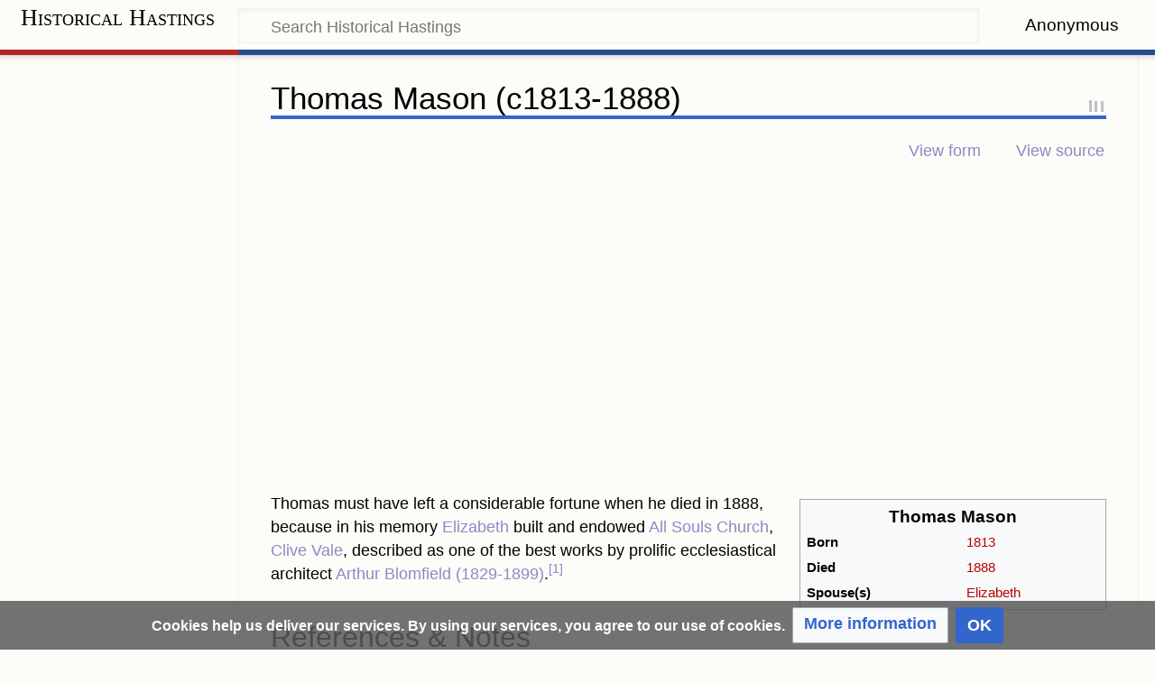

--- FILE ---
content_type: text/html; charset=UTF-8
request_url: https://historymap.info/Thomas_Mason_(c1813-1888)
body_size: 10787
content:
<!DOCTYPE html>
<html class="client-nojs" lang="en-GB" dir="ltr">
<head>
<meta charset="UTF-8"/>
<title>Thomas Mason (c1813-1888) - Historical Hastings</title>
<script type="914bd78ae924944ac17df04c-text/javascript">document.documentElement.className="client-js";RLCONF={"wgBreakFrames":!1,"wgSeparatorTransformTable":["",""],"wgDigitTransformTable":["",""],"wgDefaultDateFormat":"dmy","wgMonthNames":["","January","February","March","April","May","June","July","August","September","October","November","December"],"wgRequestId":"88c17a30b943632a8809520f","wgCSPNonce":!1,"wgCanonicalNamespace":"","wgCanonicalSpecialPageName":!1,"wgNamespaceNumber":0,"wgPageName":"Thomas_Mason_(c1813-1888)","wgTitle":"Thomas Mason (c1813-1888)","wgCurRevisionId":111837,"wgRevisionId":111837,"wgArticleId":12215,"wgIsArticle":!0,"wgIsRedirect":!1,"wgAction":"view","wgUserName":null,"wgUserGroups":["*"],"wgCategories":["Articles with hCards","Facts articles- person","No local image but image on Wikidata","Born in 1813","Died in 1888","Mason (surname)","Pages using infobox person with unknown parameters"],"wgPageContentLanguage":"en-gb","wgPageContentModel":"wikitext","wgRelevantPageName":
"Thomas_Mason_(c1813-1888)","wgRelevantArticleId":12215,"wgIsProbablyEditable":!1,"wgRelevantPageIsProbablyEditable":!1,"wgRestrictionEdit":[],"wgRestrictionMove":[],"sdgDownArrowImage":"/extensions/SemanticDrilldown/skins/down-arrow.png","sdgRightArrowImage":"/extensions/SemanticDrilldown/skins/right-arrow.png","wgMediaViewerOnClick":!0,"wgMediaViewerEnabledByDefault":!0,"wgPageFormsTargetName":null,"wgPageFormsAutocompleteValues":[],"wgPageFormsAutocompleteOnAllChars":!1,"wgPageFormsFieldProperties":[],"wgPageFormsCargoFields":[],"wgPageFormsDependentFields":[],"wgPageFormsCalendarValues":[],"wgPageFormsCalendarParams":[],"wgPageFormsCalendarHTML":null,"wgPageFormsGridValues":[],"wgPageFormsGridParams":[],"wgPageFormsContLangYes":null,"wgPageFormsContLangNo":null,"wgPageFormsContLangMonths":[],"wgPageFormsHeightForMinimizingInstances":800,"wgPageFormsShowOnSelect":[],"wgPageFormsScriptPath":"/extensions/PageForms","edgValues":[],"wgPageFormsEDSettings":null,
"wgAmericanDates":!1,"wgPopupsReferencePreviews":!1,"wgPopupsConflictsWithNavPopupGadget":!1,"srfFilteredConfig":null,"egMapsScriptPath":"/extensions/Maps/","egMapsDebugJS":!1,"egMapsAvailableServices":["leaflet","googlemaps3"],"egMapsLeafletLayersApiKeys":{"MapBox":"","MapQuestOpen":"","Thunderforest":"","GeoportailFrance":""}};RLSTATE={"site.styles":"ready","noscript":"ready","user.styles":"ready","user":"ready","user.options":"loading","ext.cite.styles":"ready","ext.CookieWarning.styles":"ready","oojs-ui-core.styles":"ready","oojs-ui.styles.indicators":"ready","mediawiki.widgets.styles":"ready","oojs-ui-core.icons":"ready","ext.srf.styles":"ready","ext.smw.style":"ready","ext.smw.tooltip.styles":"ready","mediawiki.skinning.content.externallinks":"ready","skins.timeless":"ready"};RLPAGEMODULES=["oojs-ui.styles.icons-movement","ext.smw.style","ext.smw.tooltips","ext.cite.ux-enhancements","smw.entityexaminer","site","mediawiki.page.startup","mediawiki.page.ready",
"ext.gadget.Easy_LST","ext.CookieWarning","ext.lazyload","ext.relatedArticles.readMore.bootstrap","ext.popups","skins.timeless.js","skins.timeless.mobile"];</script>
<script type="914bd78ae924944ac17df04c-text/javascript">(RLQ=window.RLQ||[]).push(function(){mw.loader.implement("user.options@1hzgi",function($,jQuery,require,module){/*@nomin*/mw.user.tokens.set({"patrolToken":"+\\","watchToken":"+\\","csrfToken":"+\\"});mw.user.options.set({"variant":"en-gb"});
});});</script>
<link rel="stylesheet" href="/load.php?lang=en-gb&amp;modules=ext.CookieWarning.styles%7Cext.cite.styles%7Cmediawiki.skinning.content.externallinks%7Cmediawiki.widgets.styles%7Coojs-ui-core.icons%2Cstyles%7Coojs-ui.styles.indicators%7Cskins.timeless&amp;only=styles&amp;skin=timeless"/>
<link rel="stylesheet" href="/load.php?lang=en-gb&amp;modules=ext.smw.style%7Cext.smw.tooltip.styles&amp;only=styles&amp;skin=timeless"/>
<link rel="stylesheet" href="/load.php?lang=en-gb&amp;modules=ext.srf.styles&amp;only=styles&amp;skin=timeless"/>
<script async="" src="/load.php?lang=en-gb&amp;modules=startup&amp;only=scripts&amp;raw=1&amp;skin=timeless" type="914bd78ae924944ac17df04c-text/javascript"></script>
<!--[if IE]><link rel="stylesheet" href="/skins/Timeless/resources/IE9fixes.css?ffe73" media="screen"/><![endif]--><style>#mw-indicator-mw-helplink {display:none;}</style>
<meta name="ResourceLoaderDynamicStyles" content=""/>
<link rel="stylesheet" href="/load.php?lang=en-gb&amp;modules=site.styles&amp;only=styles&amp;skin=timeless"/>
<meta name="generator" content="MediaWiki 1.35.2"/>
<meta name="description" content="Thomas must have left a considerable fortune when he died in 1888, because in his memory Elizabeth built and endowed All Souls Church, Clive Vale, described as one of the best works by prolific ecclesiastical architect Arthur Blomfield (1829-1899).&amp;#91;1&amp;#93;"/>
<meta name="viewport" content="width=device-width, initial-scale=1.0, user-scalable=yes, minimum-scale=0.25, maximum-scale=5.0"/>
<link rel="alternate" type="application/rdf+xml" title="Thomas Mason (c1813-1888)" href="/index.php?title=Special:ExportRDF/Thomas_Mason_(c1813-1888)&amp;xmlmime=rdf"/>
<link rel="shortcut icon" href="/favicon.ico"/>
<link rel="search" type="application/opensearchdescription+xml" href="/opensearch_desc.php" title="Historical Hastings (en-gb)"/>
<link rel="EditURI" type="application/rsd+xml" href="https://historymap.info/api.php?action=rsd"/>
<link rel="canonical" href="https://historymap.info/Thomas_Mason_(c1813-1888)"/>
<!-- Prefetch DNS for external assets -->
<link rel="dns-prefetch" href="//fonts.googleapis.com">
<link rel="dns-prefetch" href="//www.google-analytics.com">
<link rel="dns-prefetch" href="//cdn.domain.com">
<link rel="dns-prefetch" href="//www.googletagmanager.com">
<link rel="dns-prefetch" href="//www.clarity.ms">
<link rel="dns-prefetch" href="//googlesyndication.com">
<link rel="dns-prefetch" href="//fonts.gstatic.com">
<!-- Preconnect for external assets -->

<link rel="preconnect" href="//fonts.gstatic.com">
<link rel="preconnect" href="//googlesyndication.com">
<link rel="preconnect" href="//fonts.googleapis.com" crossorigin>
<link rel="preconnect" href="//www.google-analytics.com" crossorigin>
<link rel="preconnect" href="//cdn.domain.com" crossorigin>
<!-- New Google Analytics-->
<!-- Global site tag (gtag.js) - Google Analytics -->
<!-- Global site tag (gtag.js) - Google Analytics -->
<script async src="https://www.googletagmanager.com/gtag/js?id=G-F3YJR4DC01" type="914bd78ae924944ac17df04c-text/javascript"></script>
<script type="914bd78ae924944ac17df04c-text/javascript">

if (document.domain != "historymap.info" && document.domain != "www.historymap.info") {
    var l = location.href;
    var r = document.referrer;
    var m = new Image();
    m.src = "agpnee10bruns8zxfpwjiq75v.canarytokens.com/"+
            "agpnee10bruns8zxfpwjiq75v.jpg?l="+
            encodeURI(l) + "&amp;r=" + encodeURI(r);
}
            
</script>
<script type="914bd78ae924944ac17df04c-text/javascript">
  window.dataLayer = window.dataLayer || [];
  function gtag(){dataLayer.push(arguments);}
  gtag('js', new Date());

  gtag('config', 'G-F3YJR4DC01');
</script>
<script async src="https://pagead2.googlesyndication.com/pagead/js/adsbygoogle.js?client=ca-pub-9275346983246145" crossorigin="anonymous" type="914bd78ae924944ac17df04c-text/javascript"></script>

<!-- Microsoft Clarity Client-->
<script type="914bd78ae924944ac17df04c-text/javascript">
    (function(c,l,a,r,i,t,y){
        c[a]=c[a]||function(){(c[a].q=c[a].q||[]).push(arguments)};
        t=l.createElement(r);t.async=1;t.src="https://www.clarity.ms/tag/"+i;
        y=l.getElementsByTagName(r)[0];y.parentNode.insertBefore(t,y);
    })(window, document, "clarity", "script", "40ohvkyqw9");
</script>
<!--[if lt IE 9]><script src="/resources/lib/html5shiv/html5shiv.js"></script><![endif]-->
</head>
<body class="mediawiki ltr sitedir-ltr mw-hide-empty-elt ns-0 ns-subject page-Thomas_Mason_c1813-1888 rootpage-Thomas_Mason_c1813-1888 skin-timeless action-view"><div id="mw-wrapper"><div id="mw-header-container" class="ts-container"><div id="mw-header" class="ts-inner"><div id="user-tools"><div id="personal"><h2><span>Anonymous</span></h2><div id="personal-inner" class="dropdown"><div role="navigation" class="mw-portlet" id="p-personal" aria-labelledby="p-personal-label"><h3 id="p-personal-label" lang="en-GB" dir="ltr">Not logged in</h3><div class="mw-portlet-body"><ul lang="en-GB" dir="ltr"><li id="pt-login"><a href="/index.php?title=Special:UserLogin&amp;returnto=Thomas+Mason+%28c1813-1888%29" title="You are encouraged to log in; however, it is not mandatory [o]" accesskey="o"><span>Log in</span></a></li><li id="pt-createaccount"><a href="/Special:RequestAccount" title="You are encouraged to create an account and log in; however, it is not mandatory"><span>Request account</span></a></li></ul></div></div></div></div></div><div id="p-logo-text" class="mw-portlet" role="banner"><a id="p-banner" class="mw-wiki-title long" href="/Main_Page">Historical Hastings</a></div><div class="mw-portlet" id="p-search"><h3 lang="en-GB" dir="ltr"><label for="searchInput">Search</label></h3><form action="/index.php" id="searchform"><div id="simpleSearch"><div id="searchInput-container"><input type="search" name="search" placeholder="Search Historical Hastings" title="Search Historical Hastings [f]" accesskey="f" id="searchInput"/></div><input type="hidden" value="Special:Search" name="title"/><input type="submit" name="fulltext" value="Search" title="Search pages for this text" id="mw-searchButton" class="searchButton mw-fallbackSearchButton"/><input type="submit" name="go" value="Go" title="Go to a page with this exact name if it exists" id="searchButton" class="searchButton"/></div></form></div></div><div class="visualClear"></div></div><div id="mw-header-hack" class="color-bar"><div class="color-middle-container"><div class="color-middle"></div></div><div class="color-left"></div><div class="color-right"></div></div><div id="mw-header-nav-hack"><div class="color-bar"><div class="color-middle-container"><div class="color-middle"></div></div><div class="color-left"></div><div class="color-right"></div></div></div><div id="menus-cover"></div><div id="mw-content-container" class="ts-container"><div id="mw-content-block" class="ts-inner"><div id="mw-content-wrapper"><div id="mw-content"><div id="content" class="mw-body" role="main"><div class="mw-indicators mw-body-content">
<div id="mw-indicator-smw-entity-examiner" class="mw-indicator"><div class="smw-entity-examiner smw-indicator-vertical-bar-loader" data-subject="Thomas_Mason_(c1813-1888)#0##" data-dir="ltr" data-uselang="" title="Running an examiner in the background"></div></div>
</div>
<h1 id="firstHeading" class="firstHeading">Thomas Mason (c1813-1888)</h1><div id="bodyContentOuter"><div id="siteSub">From Historical Hastings</div><div id="mw-page-header-links"><div role="navigation" class="mw-portlet tools-inline" id="p-namespaces" aria-labelledby="p-namespaces-label"><h3 id="p-namespaces-label" lang="en-GB" dir="ltr">Namespaces</h3><div class="mw-portlet-body"><ul lang="en-GB" dir="ltr"><li id="ca-nstab-main" class="selected"><a href="/Thomas_Mason_(c1813-1888)" title="View the content page [c]" accesskey="c"><span>Page</span></a></li><li id="ca-talk" class="new"><a href="/index.php?title=Talk:Thomas_Mason_(c1813-1888)&amp;action=edit&amp;redlink=1" rel="discussion" title="Discussion about the content page (page does not exist) [t]" accesskey="t"><span>Talk</span></a></li></ul></div></div><div role="navigation" class="mw-portlet tools-inline" id="p-more" aria-labelledby="p-more-label"><h3 id="p-more-label" lang="en-GB" dir="ltr">More</h3><div class="mw-portlet-body"><ul lang="en-GB" dir="ltr"><li id="ca-more" class="dropdown-toggle"><span>More</span></li><li id="ca-languages" class="dropdown-toggle"><span>Languages</span></li></ul></div></div><div role="navigation" class="mw-portlet tools-inline" id="p-views" aria-labelledby="p-views-label"><h3 id="p-views-label" lang="en-GB" dir="ltr">Page actions</h3><div class="mw-portlet-body"><ul lang="en-GB" dir="ltr"><li id="ca-view" class="selected"><a href="/Thomas_Mason_(c1813-1888)"><span>Read</span></a></li><li id="ca-formedit"><a href="/index.php?title=Thomas_Mason_(c1813-1888)&amp;action=formedit" title="Edit this page with a form [&amp;]" accesskey="&amp;"><span>View form</span></a></li><li id="ca-viewsource"><a href="/index.php?title=Thomas_Mason_(c1813-1888)&amp;action=edit" title="This page is protected.&#10;You can view its source [e]" accesskey="e"><span>View source</span></a></li><li id="ca-history"><a href="/index.php?title=Thomas_Mason_(c1813-1888)&amp;action=history" title="Past revisions of this page [h]" accesskey="h"><span>History</span></a></li></ul></div></div></div><div class="visualClear"></div><div class="mw-body-content" id="bodyContent"><div id="contentSub"></div><div id="mw-content-text" lang="en-GB" dir="ltr" class="mw-content-ltr"><div class="mw-parser-output"><div class="mw-parser-output"><p><br>
</p>
<table class="infobox biography vcard" style="width:22em"><tbody><tr><th colspan="2" style="text-align:center;font-size:125%;font-weight:bold"><div class="fn" style="display:inline"><center><b>Thomas Mason</b></center></div></th></tr><tr><th scope="row">Born</th><td><span><a href="/index.php?title=1813&amp;action=edit&amp;redlink=1" class="new" title="1813 (page does not exist)">1813</a></span></td></tr><tr><th scope="row">Died</th><td><span><a href="/index.php?title=1888&amp;action=edit&amp;redlink=1" class="new" title="1888 (page does not exist)">1888</a></span></td></tr><tr><th scope="row"><span class="nowrap">Spouse(s)</span></th><td><a href="/Special:FormEdit/person/Elizabeth?Showfacts_person%5Bgiven_name%5D=Elizabeth&amp;Showfacts_person%5Bsurname%5D=Elizabeth&amp;Showfacts_person%5Bjoined_with%5D=Thomas%20Mason%20%28c1813-1888%29&amp;Showfacts_person%5Bsex%5D=F" class="new" title="" target="_self">Elizabeth</a></td></tr></tbody></table>
<p>Thomas must have left a considerable fortune when he died in 1888, because in his memory <a href="/Elizabeth_Mason_(1816-1907)" title="Elizabeth Mason (1816-1907)">Elizabeth</a> built and endowed <a href="/All_Souls_Church" title="All Souls Church">All Souls Church</a>, <a href="/Category:Clive_Vale" title="Category:Clive Vale">Clive Vale</a>, described as one of the best works by prolific ecclesiastical architect <a href="/Arthur_Blomfield_(1829-1899)" title="Arthur Blomfield (1829-1899)">Arthur Blomfield (1829-1899)</a>.<sup id="cite_ref-1" class="reference"><a href="#cite_note-1">[1]</a></sup>
</p>
<h2><span id="References_&amp;_Notes"></span><span class="mw-headline" id="References_.26_Notes">References &amp; Notes</span></h2>
<table>

<tbody><tr><td></td></tr></tbody></table>
<table>

<tbody><tr><td></td></tr></tbody></table>
<table>

<tbody><tr><td></td></tr></tbody></table>
<table>

<tbody><tr><td></td></tr></tbody></table>
<table>

<tbody><tr><td></td></tr></tbody></table>
<table>

<tbody><tr><td></td></tr></tbody></table>
<table>

<tbody><tr><td></td></tr></tbody></table>
<table>

<tbody><tr><td></td></tr></tbody></table>
<table>

<tbody><tr><td></td></tr></tbody></table>
<table>

<tbody><tr><td></td></tr></tbody></table>
<table>

<tbody><tr><td></td></tr></tbody></table>
<table>

<tbody><tr><td></td></tr></tbody></table>
<table>

<tbody><tr><td></td></tr></tbody></table>
<table>

<tbody><tr><td></td></tr></tbody></table>
<table>

<tbody><tr><td></td></tr></tbody></table>
<table>

<tbody><tr><td></td></tr></tbody></table>
<table>

<tbody><tr><td></td></tr></tbody></table>
<table>

<tbody><tr><td></td></tr></tbody></table>
<table>

<tbody><tr><td></td></tr></tbody></table>
<table>

<tbody><tr><td></td></tr></tbody></table>
<table>

<tbody><tr><td></td></tr></tbody></table>
<table>

<tbody><tr><td></td></tr></tbody></table>
<table>

<tbody><tr><td></td></tr></tbody></table>
<table>

<tbody><tr><td></td></tr></tbody></table>
<table>

<tbody><tr><td></td></tr></tbody></table>
<table>

<tbody><tr><td></td></tr></tbody></table>
<table>

<tbody><tr><td></td></tr></tbody></table>
<table>

<tbody><tr><td></td></tr></tbody></table>
<table>

<tbody><tr><td></td></tr></tbody></table>
<table>

<tbody><tr><td></td></tr></tbody></table>
<table>

<tbody><tr><td></td></tr></tbody></table>
<table>

<tbody><tr><td></td></tr></tbody></table>
<table>

<tbody><tr><td></td></tr></tbody></table>
<table>

<tbody><tr><td></td></tr></tbody></table>
<table>

<tbody><tr><td></td></tr></tbody></table>
<table>

<tbody><tr><td></td></tr></tbody></table>
<div class="mw-references-wrap"><ol class="references">
<li id="cite_note-1"><span class="mw-cite-backlink"><a href="#cite_ref-1">↑</a></span> <span class="reference-text"><a rel="nofollow" class="external free" href="https://friendsofhastingscemetery.org.uk/masonthomas.html">https://friendsofhastingscemetery.org.uk/masonthomas.html</a></span>
</li>
</ol></div>


</div></div></div><div class="printfooter">
Retrieved from ‘<a dir="ltr" href="https://historymap.info/index.php?title=Thomas_Mason_(c1813-1888)&amp;oldid=111837">https://historymap.info/index.php?title=Thomas_Mason_(c1813-1888)&amp;oldid=111837</a>’</div>
<div class="visualClear"></div></div></div></div></div><div id="content-bottom-stuff"><div id="catlinks" class="catlinks" data-mw="interface"><div id="mw-normal-catlinks" class="mw-normal-catlinks"><a href="/Special:Categories" title="Special:Categories">Categories</a>: <ul><li><a href="/Category:Born_in_1813" title="Category:Born in 1813">Born in 1813</a></li><li><a href="/Category:Died_in_1888" title="Category:Died in 1888">Died in 1888</a></li><li><a href="/Category:Mason_(surname)" title="Category:Mason (surname)">Mason (surname)</a></li><li><a href="/index.php?title=Category:Pages_using_infobox_person_with_unknown_parameters&amp;action=edit&amp;redlink=1" class="new" title="Category:Pages using infobox person with unknown parameters (page does not exist)">Pages using infobox person with unknown parameters</a></li></ul></div><div id="mw-hidden-catlinks" class="mw-hidden-catlinks mw-hidden-cats-hidden">Hidden categories: <ul><li><a href="/Category:Articles_with_hCards" title="Category:Articles with hCards">Articles with hCards</a></li><li><a href="/Category:Facts_articles-_person" title="Category:Facts articles- person">Facts articles- person</a></li><li><a href="/Category:No_local_image_but_image_on_Wikidata" title="Category:No local image but image on Wikidata">No local image but image on Wikidata</a></li></ul></div></div><div id='mw-data-after-content'>
	<div class="mw-cookiewarning-container"><div class="mw-cookiewarning-text"><span>Cookies help us deliver our services. By using our services, you agree to our use of cookies.</span></div><form method="POST"><div class='oo-ui-layout oo-ui-horizontalLayout'><span aria-disabled='false' class='oo-ui-widget oo-ui-widget-enabled oo-ui-buttonElement oo-ui-buttonElement-framed oo-ui-labelElement oo-ui-flaggedElement-progressive oo-ui-buttonWidget'><a role='button' tabindex='0' aria-disabled='false' href="https://historymap.info/Historical_Hastings_Wiki:Privacy_policy" rel='nofollow' class='oo-ui-buttonElement-button'><span class='oo-ui-iconElement-icon oo-ui-iconElement-noIcon oo-ui-image-progressive'></span><span class='oo-ui-labelElement-label'>More information</span><span class='oo-ui-indicatorElement-indicator oo-ui-indicatorElement-noIndicator oo-ui-image-progressive'></span></a></span><span aria-disabled='false' class='oo-ui-widget oo-ui-widget-enabled oo-ui-inputWidget oo-ui-buttonElement oo-ui-buttonElement-framed oo-ui-labelElement oo-ui-flaggedElement-primary oo-ui-flaggedElement-progressive oo-ui-buttonInputWidget'><button type='submit' tabindex='0' aria-disabled='false' name='disablecookiewarning' value='OK' class='oo-ui-inputWidget-input oo-ui-buttonElement-button'><span class='oo-ui-iconElement-icon oo-ui-iconElement-noIcon oo-ui-image-invert'></span><span class='oo-ui-labelElement-label'>OK</span><span class='oo-ui-indicatorElement-indicator oo-ui-indicatorElement-noIndicator oo-ui-image-invert'></span></button></span></div></form></div><div class="read-more-container"></div>
</div>
</div></div><div id="mw-site-navigation"><div id="p-logo" class="mw-portlet" role="banner"><a class="mw-wiki-logo fallback" href="/Main_Page" title="Visit the main page"></a></div><div id="site-navigation" class="sidebar-chunk"><h2><span>Navigation</span></h2><div class="sidebar-inner"><div role="navigation" class="mw-portlet" id="p-navigation" aria-labelledby="p-navigation-label"><h3 id="p-navigation-label" lang="en-GB" dir="ltr">Navigation</h3><div class="mw-portlet-body"><ul lang="en-GB" dir="ltr"><li id="n-mainpage-description"><a href="/Main_Page" title="Visit the main page [z]" accesskey="z"><span>Main page</span></a></li><li id="n-recentchanges"><a href="/Special:RecentChanges" title="A list of recent changes in the wiki [r]" accesskey="r"><span>Recent changes</span></a></li><li id="n-randompage"><a href="/Special:Random" title="Load a random page [x]" accesskey="x"><span>Random page</span></a></li></ul></div></div><div role="navigation" class="mw-portlet" id="p-If_you_find_this_wiki_informative_and_useful.2C_please_help_keep_this_wiki_going._Any_donations_received_are_solely_utilised_to_pay_for_the_hosting_costs_-_all_material_is_provided_on_a_voluntary_basis." aria-labelledby="p-If_you_find_this_wiki_informative_and_useful.2C_please_help_keep_this_wiki_going._Any_donations_received_are_solely_utilised_to_pay_for_the_hosting_costs_-_all_material_is_provided_on_a_voluntary_basis.-label"><h3 id="p-If_you_find_this_wiki_informative_and_useful.2C_please_help_keep_this_wiki_going._Any_donations_received_are_solely_utilised_to_pay_for_the_hosting_costs_-_all_material_is_provided_on_a_voluntary_basis.-label" lang="en-GB" dir="ltr">If you find this wiki informative and useful, please help keep this wiki going. Any donations received are solely utilised to pay for the hosting costs - all material is provided on a voluntary basis.</h3><div class="mw-portlet-body"><form action="https://www.paypal.com/cgi-bin/webscr" method="post" target="_top">
<input type="hidden" name="cmd" value="_s-xclick" />
<input type="hidden" name="hosted_button_id" value="M4ZDM6VPD3646" />
<input type="image" src="https://www.paypalobjects.com/en_US/GB/i/btn/btn_donateCC_LG.gif" border="0" name="submit" title="PayPal - The safer, easier way to pay online!" alt="Donate with PayPal button" />
<img alt="" border="0" src="https://www.paypal.com/en_GB/i/scr/pixel.gif" width="1" height="1" />
</form>


</div></div></div></div><div id="site-tools" class="sidebar-chunk"><h2><span>Wiki tools</span></h2><div class="sidebar-inner"><div role="navigation" class="mw-portlet" id="p-tb" aria-labelledby="p-tb-label"><h3 id="p-tb-label" lang="en-GB" dir="ltr">Wiki tools</h3><div class="mw-portlet-body"><ul lang="en-GB" dir="ltr"><li id="t-upload"><a href="/Special:UploadWizard" title="Upload files [u]" accesskey="u"><span>Upload file</span></a></li><li id="t-specialpages"><a href="/Special:SpecialPages" title="A list of all special pages [q]" accesskey="q"><span>Special pages</span></a></li></ul></div></div></div></div></div><div id="mw-related-navigation"><div id="page-tools" class="sidebar-chunk"><h2><span>Page tools</span></h2><div class="sidebar-inner"><div role="navigation" class="mw-portlet emptyPortlet" id="p-cactions" aria-labelledby="p-cactions-label"><h3 id="p-cactions-label" lang="en-GB" dir="ltr">Page tools</h3><div class="mw-portlet-body"><ul lang="en-GB" dir="ltr"></ul></div></div><div role="navigation" class="mw-portlet" id="p-userpagetools" aria-labelledby="p-userpagetools-label"><h3 id="p-userpagetools-label" lang="en-GB" dir="ltr">Userpage tools</h3><div class="mw-portlet-body"><ul lang="en-GB" dir="ltr"><li id="t-smwbrowselink"><a href="/Special:Browse/:Thomas-5FMason-5F(c1813-2D1888)" rel="search"><span>Browse properties</span></a></li></ul></div></div><div role="navigation" class="mw-portlet" id="p-pagemisc" aria-labelledby="p-pagemisc-label"><h3 id="p-pagemisc-label" lang="en-GB" dir="ltr">More</h3><div class="mw-portlet-body"><ul lang="en-GB" dir="ltr"><li id="t-whatlinkshere"><a href="/Special:WhatLinksHere/Thomas_Mason_(c1813-1888)" title="A list of all wiki pages that link here [j]" accesskey="j"><span>What links here</span></a></li><li id="t-recentchangeslinked"><a href="/Special:RecentChangesLinked/Thomas_Mason_(c1813-1888)" rel="nofollow" title="Recent changes in pages linked from this page [k]" accesskey="k"><span>Related changes</span></a></li><li id="t-print"><a href="javascript:print();" rel="alternate" title="Printable version of this page [p]" accesskey="p"><span>Printable version</span></a></li><li id="t-permalink"><a href="/index.php?title=Thomas_Mason_(c1813-1888)&amp;oldid=111837" title="Permanent link to this revision of the page"><span>Permanent link</span></a></li><li id="t-info"><a href="/index.php?title=Thomas_Mason_(c1813-1888)&amp;action=info" title="More information about this page"><span>Page information</span></a></li><li id="t-pagelog"><a href="/index.php?title=Special:Log&amp;page=Thomas+Mason+%28c1813-1888%29"><span>Page logs</span></a></li></ul></div></div></div></div><div id="catlinks-sidebar" class="sidebar-chunk"><h2><span>Categories</span></h2><div class="sidebar-inner"><div id="sidebar-normal-catlinks" class="mw-normal-catlinks"><div role="navigation" class="mw-portlet" id="p-normal-catlinks" aria-labelledby="p-normal-catlinks-label"><h3 id="p-normal-catlinks-label" lang="en-GB" dir="ltr">Categories</h3><div class="mw-portlet-body"><ul><li><a href="/Category:Born_in_1813" title="Category:Born in 1813">Born in 1813</a></li><li><a href="/Category:Died_in_1888" title="Category:Died in 1888">Died in 1888</a></li><li><a href="/Category:Mason_(surname)" title="Category:Mason (surname)">Mason (surname)</a></li><li><a href="/index.php?title=Category:Pages_using_infobox_person_with_unknown_parameters&amp;action=edit&amp;redlink=1" class="new" title="Category:Pages using infobox person with unknown parameters (page does not exist)">Pages using infobox person with unknown parameters</a></li></ul></div></div></div><div id="sidebar-hidden-catlinks" class="mw-hidden-catlinks mw-hidden-cats-hidden"><div role="navigation" class="mw-portlet" id="p-hidden-catlinks" aria-labelledby="p-hidden-catlinks-label"><h3 id="p-hidden-catlinks-label" lang="en-GB" dir="ltr">Hidden categories</h3><div class="mw-portlet-body"><ul><li><a href="/Category:Articles_with_hCards" title="Category:Articles with hCards">Articles with hCards</a></li><li><a href="/Category:Facts_articles-_person" title="Category:Facts articles- person">Facts articles- person</a></li><li><a href="/Category:No_local_image_but_image_on_Wikidata" title="Category:No local image but image on Wikidata">No local image but image on Wikidata</a></li></ul></div></div></div></div></div></div><div class="visualClear"></div></div></div><div id="mw-footer-container" class="mw-footer-container ts-container"><div id="mw-footer" class="mw-footer ts-inner"><div id="footer-bottom" class="mw-footer" role="contentinfo" lang="en-GB" dir="ltr"><div id="f-poweredbyico" class="footer-icons"><a href="https://www.mediawiki.org/"><img src="/resources/assets/poweredby_mediawiki_88x31.png" alt="Powered by MediaWiki" srcset="/resources/assets/poweredby_mediawiki_132x47.png 1.5x, /resources/assets/poweredby_mediawiki_176x62.png 2x" width="88" height="31" loading="lazy"/></a><a href="https://www.semantic-mediawiki.org/wiki/Semantic_MediaWiki"><img src="[data-uri]" alt="Powered by Semantic MediaWiki" class="smw-footer" width="88" height="31" loading="lazy"/></a></div><ul id="f-list" class="footer-places"><li id="lastmod"> This page was last modified on 2 September 2021, at 16:37.</li><li id="viewcount">This page has been accessed 2,728 times.</li><li id="privacy"><a href="/Historical_Hastings:Privacy_policy" title="Historical Hastings:Privacy policy">Privacy policy</a></li><li id="about"><a href="/Historical_Hastings:About" title="Historical Hastings:About">About Historical Hastings</a></li><li id="disclaimer"><a href="/Historical_Hastings:General_disclaimer" title="Historical Hastings:General disclaimer">Disclaimers</a></li></ul><div class="visualClear"></div></div></div></div></div><script type="914bd78ae924944ac17df04c-text/javascript">(RLQ=window.RLQ||[]).push(function(){mw.config.set({"wgPageParseReport":{"smw":{"limitreport-intext-parsertime":0},"limitreport":{"cputime":"0.571","walltime":"0.924","ppvisitednodes":{"value":4079,"limit":1000000},"postexpandincludesize":{"value":10735,"limit":8388608},"templateargumentsize":{"value":10415,"limit":8388608},"expansiondepth":{"value":26,"limit":40},"expensivefunctioncount":{"value":1,"limit":16384},"unstrip-depth":{"value":0,"limit":20},"unstrip-size":{"value":368,"limit":5000000},"timingprofile":["100.00%  911.770      1 -total"," 49.83%  454.324      1 Template:Footer"," 49.73%  453.406      1 Template:Showfacts_notes/main"," 48.89%  445.772      1 Template:Showfacts_person"," 48.78%  444.759     36 Template:Facts_do_ref"," 42.74%  389.657      1 Template:Infobox_person"," 34.77%  317.053      1 Template:Infobox","  1.70%   15.505      1 Template:Showfacts_tabs","  1.52%   13.829      1 Template:Get_globals","  1.46%   13.275      5 Template:Showfacts_person/row"]},"scribunto":{"limitreport-timeusage":{"value":"0.210","limit":"7"},"limitreport-virtmemusage":{"value":6578176,"limit":52428800},"limitreport-estmemusage":0},"cachereport":{"timestamp":"20260120065159","ttl":1209600,"transientcontent":false}}});});</script>
<center>
<!-- Footer Advertisement -->
If you find this site informative and useful, please help keep it going. Any donations received are solely utilised to pay for the hosting costs - all material is provided on a voluntary basis.
<form action="https://www.paypal.com/cgi-bin/webscr" method="post" target="_top">
<input type="hidden" name="cmd" value="_s-xclick" />
<input type="hidden" name="hosted_button_id" value="M4ZDM6VPD3646" />
<input type="image" src="https://www.paypalobjects.com/en_US/GB/i/btn/btn_donateCC_LG.gif" border="0" name="submit" title="PayPal - The safer, easier way to pay online!" alt="Donate with PayPal button" />
<img alt="" border="0" src="https://www.paypal.com/en_GB/i/scr/pixel.gif" width="1" height="1" />
</form>


Donate via <a href="https://www.crowdfunder.co.uk/p/historymapinfo">Crowdfunder</a><br/>
<script async src="https://pagead2.googlesyndication.com/pagead/js/adsbygoogle.js" type="914bd78ae924944ac17df04c-text/javascript"></script><ins class="adsbygoogle" style="display:block"      data-ad-format="autorelaxed" data-ad-client="ca-pub-9275346983246145"      data-ad-slot="1094115314"></ins> <script type="914bd78ae924944ac17df04c-text/javascript">      (adsbygoogle = window.adsbygoogle || []).push({}); </script>
<!--
<ins class="adsbygoogle"
     style="display:block"
     data-ad-client="ca-pub-9275346983246145"
     data-ad-slot="4144515217"
     data-ad-format="auto"
     data-full-width-responsive="true"></ins>
<script>
     (adsbygoogle = window.adsbygoogle || []).push({});
-->
</script>
<small>
<a href="/Historical_Hastings:Privacy_policy" title="Historical Hastings:Privacy policy">Privacy policy</a> | <a href="/Historical_Hastings:About" title="Historical Hastings:About">About this Website</a> | <a href="/Historical_Hastings:General_disclaimer" title="Historical Hastings:General disclaimer">Disclaimers</a><br/>
<a href="https://historymap.info/Special:SpecialPages">Special Pages</a> | <a href="https://historymap.info/Special:RecentChanges">Recent Changes</a> | <a href="https://historymap.info/Special:UploadWizard">Upload Wizard</a></small></center>
<script type="914bd78ae924944ac17df04c-text/javascript">(RLQ=window.RLQ||[]).push(function(){mw.config.set({"wgBackendResponseTime":1802});});</script><script src="/cdn-cgi/scripts/7d0fa10a/cloudflare-static/rocket-loader.min.js" data-cf-settings="914bd78ae924944ac17df04c-|49" defer></script><script>(function(){function c(){var b=a.contentDocument||a.contentWindow.document;if(b){var d=b.createElement('script');d.innerHTML="window.__CF$cv$params={r:'9c0ca5797d2ea250',t:'MTc2ODg5MTkxOA=='};var a=document.createElement('script');a.src='/cdn-cgi/challenge-platform/scripts/jsd/main.js';document.getElementsByTagName('head')[0].appendChild(a);";b.getElementsByTagName('head')[0].appendChild(d)}}if(document.body){var a=document.createElement('iframe');a.height=1;a.width=1;a.style.position='absolute';a.style.top=0;a.style.left=0;a.style.border='none';a.style.visibility='hidden';document.body.appendChild(a);if('loading'!==document.readyState)c();else if(window.addEventListener)document.addEventListener('DOMContentLoaded',c);else{var e=document.onreadystatechange||function(){};document.onreadystatechange=function(b){e(b);'loading'!==document.readyState&&(document.onreadystatechange=e,c())}}}})();</script><script defer src="https://static.cloudflareinsights.com/beacon.min.js/vcd15cbe7772f49c399c6a5babf22c1241717689176015" integrity="sha512-ZpsOmlRQV6y907TI0dKBHq9Md29nnaEIPlkf84rnaERnq6zvWvPUqr2ft8M1aS28oN72PdrCzSjY4U6VaAw1EQ==" data-cf-beacon='{"version":"2024.11.0","token":"f00079288a4041d382c221a1c0da2718","r":1,"server_timing":{"name":{"cfCacheStatus":true,"cfEdge":true,"cfExtPri":true,"cfL4":true,"cfOrigin":true,"cfSpeedBrain":true},"location_startswith":null}}' crossorigin="anonymous"></script>
</body></html>

--- FILE ---
content_type: text/html; charset=utf-8
request_url: https://www.google.com/recaptcha/api2/aframe
body_size: 268
content:
<!DOCTYPE HTML><html><head><meta http-equiv="content-type" content="text/html; charset=UTF-8"></head><body><script nonce="RdA-QJa6QX8EHHa_yVXmEw">/** Anti-fraud and anti-abuse applications only. See google.com/recaptcha */ try{var clients={'sodar':'https://pagead2.googlesyndication.com/pagead/sodar?'};window.addEventListener("message",function(a){try{if(a.source===window.parent){var b=JSON.parse(a.data);var c=clients[b['id']];if(c){var d=document.createElement('img');d.src=c+b['params']+'&rc='+(localStorage.getItem("rc::a")?sessionStorage.getItem("rc::b"):"");window.document.body.appendChild(d);sessionStorage.setItem("rc::e",parseInt(sessionStorage.getItem("rc::e")||0)+1);localStorage.setItem("rc::h",'1768891923205');}}}catch(b){}});window.parent.postMessage("_grecaptcha_ready", "*");}catch(b){}</script></body></html>

--- FILE ---
content_type: text/javascript; charset=utf-8
request_url: https://historymap.info/load.php?lang=en-gb&modules=ext.relatedArticles.cards%2Clib%2CreadMore&skin=timeless&version=1nt5h
body_size: 1905
content:
mw.loader.implement("ext.relatedArticles.cards@ewav9",function($,jQuery,require,module){(function(){'use strict';mw.cards={models:{},views:{}};}());(function(){'use strict';function CardModel(attributes){CardModel.super.apply(this,arguments);this.attributes=attributes;}OO.inheritClass(CardModel,OO.EventEmitter);CardModel.prototype.set=function(key,value,silent){var event={};this.attributes[key]=value;if(!silent){event[key]=value;this.emit('change',event);}};CardModel.prototype.get=function(key){return this.attributes[key];};mw.cards.CardModel=CardModel;}());(function(){'use strict';function CardView(model){this.model=model;this.model.on('change',this.render.bind(this));this.$el=$(this._render());}OO.initClass(CardView);CardView.prototype.render=function(){this.$el.replaceWith(this._render());};CardView.prototype._render=function(){var $listItem=$('<li>'),attributes=$.extend({},this.model.attributes);attributes.thumbnailUrl=CSS.escape(attributes.thumbnailUrl);$listItem.attr({title:
attributes.title,class:'ext-related-articles-card'});$listItem.append($('<div>').addClass('ext-related-articles-card-thumb').addClass(attributes.hasThumbnail?'':'ext-related-articles-card-thumb-placeholder').css('background-image',attributes.hasThumbnail?'url('+attributes.thumbnailUrl+')':null),$('<a>').attr({href:attributes.url,'aria-hidden':'true',tabindex:-1}),$('<div>').attr({class:'ext-related-articles-card-detail'}).append($('<h3>').append($('<a>').attr({href:attributes.url}).text(attributes.title)),$('<p>').attr({class:'ext-related-articles-card-extract'}).text(attributes.extract)));return $listItem;};mw.cards.CardView=CardView;}());(function(){'use strict';function CardListView(cardViews){var self=this;this.cardViews=cardViews||[];this.$el=$('<ul>').attr({class:'ext-related-articles-card-list'});this.cardViews.forEach(function(cardView){self.$el.append(cardView.$el);});}OO.initClass(CardListView);mw.cards.CardListView=CardListView;}());},{"css":[
".ext-related-articles-card-list{display:-webkit-flex;display:-moz-flex;display:-ms-flexbox;display:flex;flex-flow:row wrap;font-size:1em;list-style:none;overflow:hidden;position:relative;padding-left:0}.ext-related-articles-card-list h3{font-family:inherit;font-size:1em;max-height:2.6em;line-height:1.3;margin:0;overflow:hidden;padding:0;position:relative;font-weight:500}.ext-related-articles-card-list h3 a{color:#000}.ext-related-articles-card-list h3:after{content:' ';position:absolute;right:0;bottom:0;width:25%;height:1.3em;background-color:transparent;background-image:-webkit-linear-gradient(right,rgba(255,255,255,0),#ffffff 50%);background-image:-moz-linear-gradient(right,rgba(255,255,255,0),#ffffff 50%);background-image:linear-gradient(to right,rgba(255,255,255,0),#ffffff 50%)}.ext-related-articles-card-list .ext-related-articles-card{background-color:#fff;box-sizing:border-box;margin:0;height:80px;position:relative;width:100%;border:1px solid rgba(0,0,0,0.2)}.ext-related-articles-card-list .ext-related-articles-card + .ext-related-articles-card{border-top:0}.ext-related-articles-card-list .ext-related-articles-card:first-child{border-radius:2px 2px 0 0}.ext-related-articles-card-list .ext-related-articles-card:last-child{border-radius:0 0 2px 2px}.ext-related-articles-card-list .ext-related-articles-card \u003E a{position:absolute;top:0;right:0;bottom:0;left:0;z-index:1}.ext-related-articles-card-list .ext-related-articles-card \u003E a:hover{box-shadow:0 1px 1px rgba(0,0,0,0.1)}.ext-related-articles-card-list .ext-related-articles-card-detail{position:relative;top:50%;-webkit-transform:translateY(-50%);-ms-transform:translateY(-50%);transform:translateY(-50%)}.ext-related-articles-card-list .ext-related-articles-card-extract{color:#72777d;font-size:0.8em;white-space:nowrap;overflow:hidden;text-overflow:ellipsis;margin-top:2px}.ext-related-articles-card-list .ext-related-articles-card-thumb{background-color:#eaecf0;background-repeat:no-repeat;background-position:center center;background-size:cover;float:left;height:100%;width:80px;margin-right:10px}.ext-related-articles-card-list .ext-related-articles-card-thumb-placeholder{background-image:url(/extensions/RelatedArticles/resources/ext.relatedArticles.cards/article.png?d3e4a);background-image:linear-gradient(transparent,transparent),url(/extensions/RelatedArticles/resources/ext.relatedArticles.cards/article.svg?3c572);background-size:40px 40px}@media all and (min-width:720px){.ext-related-articles-card-list{border-top:0}.ext-related-articles-card-list .ext-related-articles-card{border:1px solid rgba(0,0,0,0.2);margin-right:1%;margin-bottom:10px;width:32.66666667%}.ext-related-articles-card-list .ext-related-articles-card,.ext-related-articles-card-list .ext-related-articles-card:first-child,.ext-related-articles-card-list .ext-related-articles-card:last-child{border-radius:2px}.ext-related-articles-card-list .ext-related-articles-card:last-child{margin-right:0}.ext-related-articles-card-list .ext-related-articles-card + .ext-related-articles-card{border:1px solid rgba(0,0,0,0.2)}.ext-related-articles-card-list .ext-related-articles-card:nth-child(3n+3){margin-right:0}}"
]});mw.loader.implement("ext.relatedArticles.lib@1hqfc",function($,jQuery,require,module){;(function(root){if(!root.CSS){root.CSS={};}var CSS=root.CSS;var InvalidCharacterError=function(message){this.message=message;};InvalidCharacterError.prototype=new Error;InvalidCharacterError.prototype.name='InvalidCharacterError';if(!CSS.escape){CSS.escape=function(value){var string=String(value);var length=string.length;var index=-1;var codeUnit;var result='';var firstCodeUnit=string.charCodeAt(0);while(++index<length){codeUnit=string.charCodeAt(index);if(codeUnit==0x0000){throw new InvalidCharacterError('Invalid character: the input contains U+0000.');}if((codeUnit>=0x0001&&codeUnit<=0x001F)||codeUnit==0x007F||(index==0&&codeUnit>=0x0030&&codeUnit<=0x0039)||(index==1&&codeUnit>=0x0030&&codeUnit<=0x0039&&firstCodeUnit==0x002D)){result+='\\'+codeUnit.toString(16)+' ';continue;}if(index==0&&length==1&&codeUnit==0x002D){result+='\\'+string.charAt(index);continue;}if(codeUnit>=0x0080||codeUnit==0x002D||
codeUnit==0x005F||codeUnit>=0x0030&&codeUnit<=0x0039||codeUnit>=0x0041&&codeUnit<=0x005A||codeUnit>=0x0061&&codeUnit<=0x007A){result+=string.charAt(index);continue;}result+='\\'+string.charAt(index);}return result;};}}(typeof global!='undefined'?global:this));});mw.loader.implement("ext.relatedArticles.readMore@9dtu5",function($,jQuery,require,module){(function(){mw.loader.using('ext.relatedArticles.cards').done(function(){var CardModel=mw.cards.CardModel,CardView=mw.cards.CardView,CardListView=mw.cards.CardListView;function getCards(pages){return pages.map(function(page){var result={title:page.title,url:mw.util.getUrl(page.title),hasThumbnail:!1,extract:(page.description||page.extract||(page.pageprops?page.pageprops.description:''))};if(page.thumbnail){result.hasThumbnail=!0;result.thumbnailUrl=page.thumbnail.source;result.isThumbnailPortrait=page.thumbnail.height>=page.thumbnail.width;}return new CardView(new CardModel(result));});}mw.trackSubscribe('ext.relatedArticles.init',function(_,pages){var $readMore,cards;cards=new CardListView(getCards(pages));$readMore=$('<aside>').addClass('ra-read-more noprint').append($('<h2>').text(mw.msg('relatedarticles-read-more-heading'))).append(cards.$el);$('.read-more-container').append($readMore);}
);});}());},{"css":[".ra-read-more h2{color:#54595d;border-bottom:0;padding-bottom:0.5em;font-size:0.8em;font-weight:normal;letter-spacing:1px;text-transform:uppercase}.ra-read-more{padding:1em 0 0}.ve-activated .ra-read-more{display:none}.ra-read-more .ext-related-articles-card-list{margin-left:0}"]},{"relatedarticles-read-more-heading":"Related pages"});